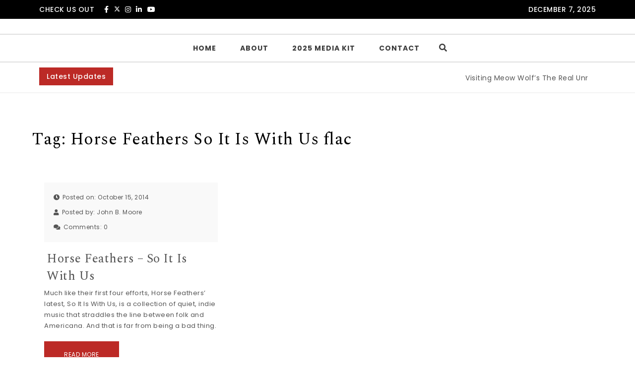

--- FILE ---
content_type: text/html; charset=UTF-8
request_url: https://neufutur.com/tag/horse-feathers-so-it-is-with-us-flac/
body_size: 10570
content:
<!DOCTYPE html><html dir="ltr" lang="en" prefix="og: https://ogp.me/ns#"><head><meta charset="UTF-8"><meta name="viewport" content="width=device-width, initial-scale=1"><link rel="profile" href="http://gmpg.org/xfn/11"><link media="all" href="https://neufutur.com/wp-content/cache/autoptimize/css/autoptimize_a8c72f51c5e176f164fcb6edef4602ca.css" rel="stylesheet"><title>Horse Feathers So It Is With Us flac | NeuFutur Magazine</title><meta name="robots" content="max-image-preview:large" /><link rel="canonical" href="https://neufutur.com/tag/horse-feathers-so-it-is-with-us-flac/" /><meta name="generator" content="All in One SEO Pro (AIOSEO) 4.9.1.1" /><meta property="og:locale" content="en_US" /><meta property="og:site_name" content="NeuFutur Magazine | Est. 1998" /><meta property="og:type" content="article" /><meta property="og:title" content="Horse Feathers So It Is With Us flac | NeuFutur Magazine" /><meta property="og:url" content="https://neufutur.com/tag/horse-feathers-so-it-is-with-us-flac/" /><meta property="article:publisher" content="https://www.facebook.com/NeuFuturMagazine/" /><meta name="twitter:card" content="summary_large_image" /><meta name="twitter:site" content="@neufutur" /><meta name="twitter:title" content="Horse Feathers So It Is With Us flac | NeuFutur Magazine" /> <script type="application/ld+json" class="aioseo-schema">{"@context":"https:\/\/schema.org","@graph":[{"@type":"BreadcrumbList","@id":"https:\/\/neufutur.com\/tag\/horse-feathers-so-it-is-with-us-flac\/#breadcrumblist","itemListElement":[{"@type":"ListItem","@id":"https:\/\/neufutur.com#listItem","position":1,"name":"Home","item":"https:\/\/neufutur.com","nextItem":{"@type":"ListItem","@id":"https:\/\/neufutur.com\/tag\/horse-feathers-so-it-is-with-us-flac\/#listItem","name":"Horse Feathers So It Is With Us flac"}},{"@type":"ListItem","@id":"https:\/\/neufutur.com\/tag\/horse-feathers-so-it-is-with-us-flac\/#listItem","position":2,"name":"Horse Feathers So It Is With Us flac","previousItem":{"@type":"ListItem","@id":"https:\/\/neufutur.com#listItem","name":"Home"}}]},{"@type":"CollectionPage","@id":"https:\/\/neufutur.com\/tag\/horse-feathers-so-it-is-with-us-flac\/#collectionpage","url":"https:\/\/neufutur.com\/tag\/horse-feathers-so-it-is-with-us-flac\/","name":"Horse Feathers So It Is With Us flac | NeuFutur Magazine","inLanguage":"en","isPartOf":{"@id":"https:\/\/neufutur.com\/#website"},"breadcrumb":{"@id":"https:\/\/neufutur.com\/tag\/horse-feathers-so-it-is-with-us-flac\/#breadcrumblist"}},{"@type":"Organization","@id":"https:\/\/neufutur.com\/#organization","name":"NeuFutur Magazine","description":"Est. 1998","url":"https:\/\/neufutur.com\/","email":"editor@neufutur.com","foundingDate":"1998-11-15","numberOfEmployees":{"@type":"QuantitativeValue","value":5},"logo":{"@type":"ImageObject","url":"https:\/\/neufutur.com\/wp-content\/uploads\/2025\/11\/ABS2GSmaQU9q3tDLxPX5H4n9yN3dP3rs.avif","@id":"https:\/\/neufutur.com\/tag\/horse-feathers-so-it-is-with-us-flac\/#organizationLogo","width":1024,"height":1024,"caption":"NeuFutur Magazine"},"image":{"@id":"https:\/\/neufutur.com\/tag\/horse-feathers-so-it-is-with-us-flac\/#organizationLogo"},"sameAs":["https:\/\/www.facebook.com\/NeuFuturMagazine\/","https:\/\/twitter.com\/neufutur","https:\/\/instagram.com\/neufutur","https:\/\/www.pinterest.com\/neufutur\/","https:\/\/youtube.com\/c\/neufutur","https:\/\/www.linkedin.com\/in\/neufutur\/","https:\/\/soundcloud.com\/neufutur"]},{"@type":"WebSite","@id":"https:\/\/neufutur.com\/#website","url":"https:\/\/neufutur.com\/","name":"NeuFutur Magazine","alternateName":"NeuFutur Magazine and neufutur.com","description":"Est. 1998","inLanguage":"en","publisher":{"@id":"https:\/\/neufutur.com\/#organization"}}]}</script> <link rel='dns-prefetch' href='//www.googletagmanager.com' /><link rel='dns-prefetch' href='//fonts.googleapis.com' /><link rel="alternate" type="application/rss+xml" title="NeuFutur Magazine &raquo; Feed" href="https://neufutur.com/feed/" />  <script src="//www.googletagmanager.com/gtag/js?id=G-301THNP5YM"  data-cfasync="false" data-wpfc-render="false" type="text/javascript" async data-spai-excluded="true"></script> <script data-cfasync="false" data-wpfc-render="false" type="text/javascript" data-spai-excluded="true">var mi_version='9.10.0';var mi_track_user=true;var mi_no_track_reason='';var MonsterInsightsDefaultLocations={"page_location":"https:\/\/neufutur.com\/tag\/horse-feathers-so-it-is-with-us-flac\/"};if(typeof MonsterInsightsPrivacyGuardFilter==='function'){var MonsterInsightsLocations=(typeof MonsterInsightsExcludeQuery==='object')?MonsterInsightsPrivacyGuardFilter(MonsterInsightsExcludeQuery):MonsterInsightsPrivacyGuardFilter(MonsterInsightsDefaultLocations);}else{var MonsterInsightsLocations=(typeof MonsterInsightsExcludeQuery==='object')?MonsterInsightsExcludeQuery:MonsterInsightsDefaultLocations;}
var disableStrs=['ga-disable-G-301THNP5YM',];function __gtagTrackerIsOptedOut(){for(var index=0;index<disableStrs.length;index++){if(document.cookie.indexOf(disableStrs[index]+'=true')>-1){return true;}}
return false;}
if(__gtagTrackerIsOptedOut()){for(var index=0;index<disableStrs.length;index++){window[disableStrs[index]]=true;}}
function __gtagTrackerOptout(){for(var index=0;index<disableStrs.length;index++){document.cookie=disableStrs[index]+'=true; expires=Thu, 31 Dec 2099 23:59:59 UTC; path=/';window[disableStrs[index]]=true;}}
if('undefined'===typeof gaOptout){function gaOptout(){__gtagTrackerOptout();}}
window.dataLayer=window.dataLayer||[];window.MonsterInsightsDualTracker={helpers:{},trackers:{},};if(mi_track_user){function __gtagDataLayer(){dataLayer.push(arguments);}
function __gtagTracker(type,name,parameters){if(!parameters){parameters={};}
if(parameters.send_to){__gtagDataLayer.apply(null,arguments);return;}
if(type==='event'){parameters.send_to=monsterinsights_frontend.v4_id;var hookName=name;if(typeof parameters['event_category']!=='undefined'){hookName=parameters['event_category']+':'+name;}
if(typeof MonsterInsightsDualTracker.trackers[hookName]!=='undefined'){MonsterInsightsDualTracker.trackers[hookName](parameters);}else{__gtagDataLayer('event',name,parameters);}}else{__gtagDataLayer.apply(null,arguments);}}
__gtagTracker('js',new Date());__gtagTracker('set',{'developer_id.dZGIzZG':true,});if(MonsterInsightsLocations.page_location){__gtagTracker('set',MonsterInsightsLocations);}
__gtagTracker('config','G-301THNP5YM',{"forceSSL":"true","link_attribution":"true"});window.gtag=__gtagTracker;(function(){var noopfn=function(){return null;};var newtracker=function(){return new Tracker();};var Tracker=function(){return null;};var p=Tracker.prototype;p.get=noopfn;p.set=noopfn;p.send=function(){var args=Array.prototype.slice.call(arguments);args.unshift('send');__gaTracker.apply(null,args);};var __gaTracker=function(){var len=arguments.length;if(len===0){return;}
var f=arguments[len-1];if(typeof f!=='object'||f===null||typeof f.hitCallback!=='function'){if('send'===arguments[0]){var hitConverted,hitObject=false,action;if('event'===arguments[1]){if('undefined'!==typeof arguments[3]){hitObject={'eventAction':arguments[3],'eventCategory':arguments[2],'eventLabel':arguments[4],'value':arguments[5]?arguments[5]:1,}}}
if('pageview'===arguments[1]){if('undefined'!==typeof arguments[2]){hitObject={'eventAction':'page_view','page_path':arguments[2],}}}
if(typeof arguments[2]==='object'){hitObject=arguments[2];}
if(typeof arguments[5]==='object'){Object.assign(hitObject,arguments[5]);}
if('undefined'!==typeof arguments[1].hitType){hitObject=arguments[1];if('pageview'===hitObject.hitType){hitObject.eventAction='page_view';}}
if(hitObject){action='timing'===arguments[1].hitType?'timing_complete':hitObject.eventAction;hitConverted=mapArgs(hitObject);__gtagTracker('event',action,hitConverted);}}
return;}
function mapArgs(args){var arg,hit={};var gaMap={'eventCategory':'event_category','eventAction':'event_action','eventLabel':'event_label','eventValue':'event_value','nonInteraction':'non_interaction','timingCategory':'event_category','timingVar':'name','timingValue':'value','timingLabel':'event_label','page':'page_path','location':'page_location','title':'page_title','referrer':'page_referrer',};for(arg in args){if(!(!args.hasOwnProperty(arg)||!gaMap.hasOwnProperty(arg))){hit[gaMap[arg]]=args[arg];}else{hit[arg]=args[arg];}}
return hit;}
try{f.hitCallback();}catch(ex){}};__gaTracker.create=newtracker;__gaTracker.getByName=newtracker;__gaTracker.getAll=function(){return[];};__gaTracker.remove=noopfn;__gaTracker.loaded=true;window['__gaTracker']=__gaTracker;})();}else{console.log("");(function(){function __gtagTracker(){return null;}
window['__gtagTracker']=__gtagTracker;window['gtag']=__gtagTracker;})();}</script> <link rel='stylesheet' id='poppins-google-font-css' href='https://fonts.googleapis.com/css?family=Poppins%3A300%2C400%2C500%2C700&#038;display=swap&#038;ver=1.0' type='text/css' media='all' /><link rel='stylesheet' id='spectral-google-font-css' href='https://fonts.googleapis.com/css?family=Spectral%3A400%2C700&#038;display=swap&#038;ver=1.0' type='text/css' media='all' /> <script type="text/javascript" id="web-worker-offloading-js-before">window.partytown={...(window.partytown||{}),...{"lib":"\/wp-content\/plugins\/web-worker-offloading\/build\/","globalFns":["gtag","wp_has_consent"],"forward":["dataLayer.push","gtag"],"mainWindowAccessors":["_googlesitekitConsentCategoryMap","_googlesitekitConsents","wp_consent_type","wp_fallback_consent_type","wp_has_consent","waitfor_consent_hook"]}};</script> <script type="text/javascript" id="web-worker-offloading-js-after">const t={preserveBehavior:!1},e=e=>{if("string"==typeof e)return[e,t];const[n,r=t]=e;return[n,{...t,...r}]},n=Object.freeze((()=>{const t=new Set;let e=[];do{Object.getOwnPropertyNames(e).forEach((n=>{"function"==typeof e[n]&&t.add(n)}))}while((e=Object.getPrototypeOf(e))!==Object.prototype);return Array.from(t)})());!function(t,r,o,i,a,s,c,d,l,p,u=t,f){function h(){f||(f=1,"/"==(c=(s.lib||"/~partytown/")+(s.debug?"debug/":""))[0]&&(l=r.querySelectorAll('script[type="text/partytown"]'),i!=t?i.dispatchEvent(new CustomEvent("pt1",{detail:t})):(d=setTimeout(v,999999999),r.addEventListener("pt0",w),a?y(1):o.serviceWorker?o.serviceWorker.register(c+(s.swPath||"partytown-sw.js"),{scope:c}).then((function(t){t.active?y():t.installing&&t.installing.addEventListener("statechange",(function(t){"activated"==t.target.state&&y()}))}),console.error):v())))}function y(e){p=r.createElement(e?"script":"iframe"),t._pttab=Date.now(),e||(p.style.display="block",p.style.width="0",p.style.height="0",p.style.border="0",p.style.visibility="hidden",p.setAttribute("aria-hidden",!0)),p.src=c+"partytown-"+(e?"atomics.js?v=0.10.2-dev1727590485751":"sandbox-sw.html?"+t._pttab),r.querySelector(s.sandboxParent||"body").appendChild(p)}function v(n,o){for(w(),i==t&&(s.forward||[]).map((function(n){const[r]=e(n);delete t[r.split(".")[0]]})),n=0;n<l.length;n++)(o=r.createElement("script")).innerHTML=l[n].innerHTML,o.nonce=s.nonce,r.head.appendChild(o);p&&p.parentNode.removeChild(p)}function w(){clearTimeout(d)}s=t.partytown||{},i==t&&(s.forward||[]).map((function(r){const[o,{preserveBehavior:i}]=e(r);u=t,o.split(".").map((function(e,r,o){var a;u=u[o[r]]=r+1<o.length?u[o[r]]||(a=o[r+1],n.includes(a)?[]:{}):(()=>{let e=null;if(i){const{methodOrProperty:n,thisObject:r}=((t,e)=>{let n=t;for(let t=0;t<e.length-1;t+=1)n=n[e[t]];return{thisObject:n,methodOrProperty:e.length>0?n[e[e.length-1]]:void 0}})(t,o);"function"==typeof n&&(e=(...t)=>n.apply(r,...t))}return function(){let n;return e&&(n=e(arguments)),(t._ptf=t._ptf||[]).push(o,arguments),n}})()}))})),"complete"==r.readyState?h():(t.addEventListener("DOMContentLoaded",h),t.addEventListener("load",h))}(window,document,navigator,top,window.crossOriginIsolated);</script> <script data-cfasync="false" data-wpfc-render="false" type="text/javascript" id='monsterinsights-frontend-script-js-extra' data-spai-excluded="true">var monsterinsights_frontend={"js_events_tracking":"true","download_extensions":"doc,pdf,ppt,zip,xls,docx,pptx,xlsx","inbound_paths":"[{\"path\":\"\\\/go\\\/\",\"label\":\"affiliate\"},{\"path\":\"\\\/recommend\\\/\",\"label\":\"affiliate\"}]","home_url":"https:\/\/neufutur.com","hash_tracking":"false","v4_id":"G-301THNP5YM"};</script> 
 <script type="text/partytown" src="https://www.googletagmanager.com/gtag/js?id=GT-TX2SWD2" id="google_gtagjs-js" async></script> <script type="text/partytown" id="google_gtagjs-js-after">window.dataLayer=window.dataLayer||[];function gtag(){dataLayer.push(arguments);}
gtag("set","linker",{"domains":["neufutur.com"]});gtag("js",new Date());gtag("set","developer_id.dZTNiMT",true);gtag("config","GT-TX2SWD2");</script> <link rel="https://api.w.org/" href="https://neufutur.com/wp-json/" /><link rel="alternate" title="JSON" type="application/json" href="https://neufutur.com/wp-json/wp/v2/tags/1769" /><link rel="EditURI" type="application/rsd+xml" title="RSD" href="https://neufutur.com/xmlrpc.php?rsd" /><meta name="generator" content="WordPress 6.9" /><meta name="generator" content="Site Kit by Google 1.167.0" /><meta name="generator" content="performance-lab 4.0.0; plugins: web-worker-offloading, webp-uploads"> <script>window.addEventListener("sfsi_plus_functions_loaded",function(){var body=document.getElementsByTagName('body')[0];body.classList.add("sfsi_plus_3.53");})
jQuery(document).ready(function(e){jQuery("body").addClass("sfsi_plus_3.53")});function sfsi_plus_processfurther(ref){var feed_id='[base64]';var feedtype=8;var email=jQuery(ref).find('input[name="email"]').val();var filter=/^(([^<>()[\]\\.,;:\s@\"]+(\.[^<>()[\]\\.,;:\s@\"]+)*)|(\".+\"))@((\[[0-9]{1,3}\.[0-9]{1,3}\.[0-9]{1,3}\.[0-9]{1,3}\])|(([a-zA-Z\-0-9]+\.)+[a-zA-Z]{2,}))$/;if((email!="Enter your email")&&(filter.test(email))){if(feedtype=="8"){var url="https://api.follow.it/subscription-form/"+feed_id+"/"+feedtype;window.open(url,"popupwindow","scrollbars=yes,width=1080,height=760");return true;}}else{alert("Please enter email address");jQuery(ref).find('input[name="email"]').focus();return false;}}</script> <meta name="follow.[base64]" content="dfTflLBcqL6y0pH1nYMQ"/><meta name="generator" content="web-worker-offloading 0.2.0"><meta name="generator" content="webp-uploads 2.6.0"><link rel="dns-prefetch" href="https://fonts.gstatic.com"><link rel="preconnect" href="https://fonts.gstatic.com" crossorigin="anonymous"> <script type="text/javascript" id="spai_js" data-cfasync="false" data-spai-excluded="true">document.documentElement.className+=" spai_has_js";(function(w,d){var b=d.getElementsByTagName('head')[0];var s=d.createElement("script");var v=("IntersectionObserver"in w)?"":"-compat";s.async=true;s.src="https://cdn.shortpixel.ai/assets/js/bundles/spai-lib-bg"+v
+".1.1.min.js?v=3.11.1";w.spaiDomain="cdn.shortpixel.ai";w.spaiData={version:"3.11.1",key:"spai",customKeys:[],quality:"lossy",convert:"webp",lqip:false,rootMargin:"500px",crop:false,sizeBreakpoints:{"on":null,"base":null,"rate":null},backgroundsMaxWidth:1920,resizeStyleBackgrounds:false,nativeLazyLoad:false,safeLazyBackgrounds:false,asyncInitialParsing:true,debug:false,doSelectors:[],exclusions:{"selectors":[],"urls":{"regex:\/\\\/\\\/([^\\\/]*\\.|)gravatar.com\\\/\/":{"lazy":0,"cdn":0,"resize":0,"lqip":0,"crop":-1}}},sizeFromImageSuffix:true,ajax_url:"https://neufutur.com/wp-admin/admin-ajax.php"};b.appendChild(s);}(window,document));</script> <link rel="icon" href="https://cdn.shortpixel.ai/spai/q_lossy+ret_img+to_webp/neufutur.com/wp-content/uploads/2025/03/cropped-AA8i_VIowBeHzzw7yzgPRtQe7ZlLprg3-1-32x32.jpg" data-spai-egr="1" sizes="32x32" /><link rel="icon" href="https://cdn.shortpixel.ai/spai/q_lossy+ret_img+to_webp/neufutur.com/wp-content/uploads/2025/03/cropped-AA8i_VIowBeHzzw7yzgPRtQe7ZlLprg3-1-192x192.jpg" data-spai-egr="1" sizes="192x192" /><link rel="apple-touch-icon" href="https://cdn.shortpixel.ai/spai/q_lossy+ret_img+to_webp/neufutur.com/wp-content/uploads/2025/03/cropped-AA8i_VIowBeHzzw7yzgPRtQe7ZlLprg3-1-180x180.jpg" data-spai-egr="1" /><meta name="msapplication-TileImage" content="https://neufutur.com/wp-content/uploads/2025/03/cropped-AA8i_VIowBeHzzw7yzgPRtQe7ZlLprg3-1-270x270.jpg" /><link href="https://cdn.shortpixel.ai" rel="preconnect" crossorigin></head><body class="archive tag tag-horse-feathers-so-it-is-with-us-flac tag-1769 wp-theme-purea-magazine at-sticky-sidebar sfsi_plus_actvite_theme_cute both-sidebars single-no-sidebar group-blog hfeed"><div class="loader-wrapper lds-flickr"><div id="pre-loader"><div class="loader-pulse"></div></div></div><header id="page-inner" class="elementor-menu-anchor theme-menu-wrapper full-width-menu style1 page" role="banner"> <a class="skip-link screen-reader-text" href="#main">Skip to content</a><div class="top-bar"><div class="container"><div class="row"><div class="col-md-6 col-sm-6"><div class="social-wrapper"> <span class="top-social-label">Check us out</span><ul class="top-social"><li class="facebook-icon"><a target="_blank" href="https://www.facebook.com/NeuFuturMagazine/"><i class="fab fa-facebook-f"></i></a></li><li class="twitter-icon"><a target="_blank" href="https://twitter.com/neufutur"> <svg xmlns="http://www.w3.org/2000/svg" viewBox="0 0 512 512" width="12" height="12"> <path d="M389.2 48h70.6L305.6 224.2 487 464H345L233.7 318.6 106.5 464H35.8L200.7 275.5 26.8 48H172.4L272.9 180.9 389.2 48zM364.4 421.8h39.1L151.1 88h-42L364.4 421.8z" fill="white"/> </svg> </a></li><li class="instagram-icon"><a target="_blank" href="https://instagram.com/neufutur"><i class="fab fa-instagram"></i></a></li><li class="linkedin-icon"><a target="_blank" href="https://www.linkedin.com/company/neufutur-magazine/about/"><i class="fab fa-linkedin-in"></i></a></li><li class="youtube-icon"><a target="_blank" href="https://www.youtube.com/c/neufutur"><i class="fab fa-youtube"></i></a></li></ul></div></div><div class="col-md-6 col-sm-6"><div class="date-time"><div id="date"> December 7, 2025</div></div></div></div></div></div><div id="header-main" class="header-wrapper"><div class="logo"><div class="container"><p class="screen-reader-text"> <a href="https://neufutur.com/" rel="home">NeuFutur Magazine</a></p></div></div><div class="top-menu-wrapper"><div class="container"><div class="menu-sidebar"></div><nav class="top-menu" role="navigation" aria-label="primary"><div class="menu-header"> <span>MENU </span> <button type="button" class="hd-bar-opener navbar-toggle collapsed" data-toggle="collapse" data-target="#navbar-collapse-1" aria-expanded="false"> <span class="sr-only">Toggle navigation</span> <span class="icon-bar"></span> <span class="icon-bar"></span> <span class="icon-bar"></span> </button></div><div class="navbar-collapse collapse clearfix" id="navbar-collapse-1"><ul id="menu-neufutur-magazine" class="navigation"><li id="menu-item-51123" class="menu-item menu-item-type-custom menu-item-object-custom menu-item-home menu-item-51123"><a href="https://neufutur.com/">Home</a></li><li id="menu-item-51120" class="menu-item menu-item-type-post_type menu-item-object-page menu-item-51120"><a href="https://neufutur.com/aboutus/">About</a></li><li id="menu-item-51121" class="menu-item menu-item-type-post_type menu-item-object-page menu-item-51121"><a href="https://neufutur.com/neufutur-magazine-media-kit/">2025 Media Kit</a></li><li id="menu-item-51122" class="menu-item menu-item-type-post_type menu-item-object-page menu-item-51122"><a href="https://neufutur.com/contact/">Contact</a></li><li class="menu-header-search"> <button class="search-btn"><i class="fas fa-search"></i></button></li><div id="searchOverlay" class="overlay"><div class="overlay-content"> <label>Hit Enter after your search text. </label><form method="get" class="searchformmenu" action="https://neufutur.com/"><div class="search"> <input type="text" value="" class="blog-search" name="s" placeholder="Search here"> <label for="searchsubmit" class="search-icon"><i class="fas fa-search"></i></label> <input type="submit" class="searchsubmitmenu" value="Search"></div></form></div> <button class="search-closebtn" title="Close" > <i class="fas fa-times"></i></button></div></ul></div></nav></div></div></div></header><section id="hd-left-bar" class="hd-bar left-align mCustomScrollbar" data-mcs-theme="dark"><div class="hd-bar-closer"> <button><span class="qb-close-button"></span></button></div><div class="hd-bar-wrapper"><div class="side-menu"><div class="search-form-wrapper"><form method="get" class="searchform" action="https://neufutur.com/"><div class="form-group search"> <label class="screen-reader-text" for="searchsubmit">Search for:</label> <input type="search" id="pm-search-field" class="search-field"   placeholder="Search here" value="" name="s"/> <button type="submit" value="">Search</button></div></form></div><nav role="navigation"><div class="side-navigation clearfix" id="navbar-collapse-2"><ul id="menu-neufutur-magazine-1" class="navigation"><li class="menu-item menu-item-type-custom menu-item-object-custom menu-item-home menu-item-51123"><a href="https://neufutur.com/">Home</a></li><li class="menu-item menu-item-type-post_type menu-item-object-page menu-item-51120"><a href="https://neufutur.com/aboutus/">About</a></li><li class="menu-item menu-item-type-post_type menu-item-object-page menu-item-51121"><a href="https://neufutur.com/neufutur-magazine-media-kit/">2025 Media Kit</a></li><li class="menu-item menu-item-type-post_type menu-item-object-page menu-item-51122"><a href="https://neufutur.com/contact/">Contact</a></li><li class="menu-header-search"> <button class="search-btn"><i class="fas fa-search"></i></button></li><div id="searchOverlay" class="overlay"><div class="overlay-content"> <label>Hit Enter after your search text. </label><form method="get" class="searchformmenu" action="https://neufutur.com/"><div class="search"> <input type="text" value="" class="blog-search" name="s" placeholder="Search here"> <label for="searchsubmit" class="search-icon"><i class="fas fa-search"></i></label> <input type="submit" class="searchsubmitmenu" value="Search"></div></form></div> <button class="search-closebtn" title="Close" > <i class="fas fa-times"></i></button></div></ul></div></nav></div></div></section><div class="trending-news"><div class="container"><div class="row"><div class="col-md-12"><div class="trending-news-content"><div class="title-wrapper"> <span class="breaking-news-title">Latest Updates</span> <span class="breaking-news-spacing"></span></div><div class="trending-content-marq"> <marquee onmouseover="this.stop();" onmouseout="this.start();"> <a href="https://neufutur.com/2025/06/visiting-meow-wolfs-the-real-unreal-grapevine-mills-texas/" title="Visiting Meow Wolf&#8217;s The Real Unreal (Grapevine Mills, Texas)">Visiting Meow Wolf&#8217;s The Real Unreal (Grapevine Mills, Texas) <span class="post-break">|<span></a> <a href="https://neufutur.com/2025/05/flip-your-family-fun-upside-down-at-wonderworks-branson/" title="Flip Your Family Fun Upside Down at WonderWorks Branson!">Flip Your Family Fun Upside Down at WonderWorks Branson! <span class="post-break">|<span></a> <a href="https://neufutur.com/2025/03/a-fulfilling-set-of-dishes-at-biloxis-hard-rock-cafe/" title="A fulfilling set of dishes at Biloxi&#8217;s Hard Rock Cafe">A fulfilling set of dishes at Biloxi&#8217;s Hard Rock Cafe <span class="post-break">|<span></a> <a href="https://neufutur.com/2024/08/a-refreshing-experience-at-faux-bar-in-lancaster-ohio/" title="A Refreshing Experience at FAUX Bar in Lancaster, Ohio">A Refreshing Experience at FAUX Bar in Lancaster, Ohio <span class="post-break">|<span></a> <a href="https://neufutur.com/2024/01/daytripping-to-shreveport-louisiana/" title="Daytripping to Shreveport Louisiana">Daytripping to Shreveport Louisiana <span class="post-break">|<span></a> <a href="https://neufutur.com/2022/03/corrientes-348-dallas-texas/" title="Corrientes 348 (Dallas, Texas)">Corrientes 348 (Dallas, Texas) <span class="post-break">|<span></a> <a href="https://neufutur.com/2022/02/fogo-de-chao-denver-co/" title="Fogo De Chao (Denver, CO)">Fogo De Chao (Denver, CO) <span class="post-break">|<span></a> <a href="https://neufutur.com/2020/03/uncle-billys-smokehouse/" title="Uncle Billy&#8217;s Smokehouse">Uncle Billy&#8217;s Smokehouse <span class="post-break">|<span></a> <a href="https://neufutur.com/2020/01/things-you-should-not-forget-when-you-are-going-on-a-beach-trip/" title="Things You Should Not Forget When You are Going on a Beach Trip">Things You Should Not Forget When You are Going on a Beach Trip <span class="post-break">|<span></a> <a href="https://neufutur.com/2019/03/stopping-by-the-kemah-boardwalk/" title="Stopping by the Kemah Boardwalk">Stopping by the Kemah Boardwalk <span class="post-break">|<span></a> <a href="https://neufutur.com/2018/08/rebecca-creek-saloon-arlington-texas/" title="Rebecca Creek Saloon (Arlington, Texas)">Rebecca Creek Saloon (Arlington, Texas) <span class="post-break">|<span></a> <a href="https://neufutur.com/2018/07/stopping-by-strange-craft-beer-company-denver-co/" title="Stopping by Strange Craft Beer Company (Denver, CO)">Stopping by Strange Craft Beer Company (Denver, CO) <span class="post-break">|<span></a> <a href="https://neufutur.com/2018/07/ocean-prime-denver-new-american-done-right/" title="Ocean Prime Denver, new American done right">Ocean Prime Denver, new American done right <span class="post-break">|<span></a> <a href="https://neufutur.com/2018/07/coopers-hawk-winery-restaurant-cincinnati-ohio/" title="Cooper&#8217;s Hawk Winery &#038; Restaurant (Cincinnati, Ohio)">Cooper&#8217;s Hawk Winery &#038; Restaurant (Cincinnati, Ohio) <span class="post-break">|<span></a> <a href="https://neufutur.com/2018/07/oskar-blues-grill-brew-denver/" title="Oskar Blues Grill &#038; Brew &#8211; Denver">Oskar Blues Grill &#038; Brew &#8211; Denver <span class="post-break">|<span></a> <a href="https://neufutur.com/2018/06/something-for-the-kids-and-adults-childrens-museum-of-denver/" title="Something for the kids (and adults): Children&#8217;s Museum of Denver">Something for the kids (and adults): Children&#8217;s Museum of Denver <span class="post-break">|<span></a> <a href="https://neufutur.com/2018/06/dions-great-pizza-at-a-fantastic-price/" title="Dion&#8217;s, great pizza at a fantastic price">Dion&#8217;s, great pizza at a fantastic price <span class="post-break">|<span></a> <a href="https://neufutur.com/2018/04/hopdoddy-houston-tx-a-great-bite-before-a-show/" title="Hopdoddy (Houston, TX), a great bite before a show">Hopdoddy (Houston, TX), a great bite before a show <span class="post-break">|<span></a> <a href="https://neufutur.com/2018/04/smoothie-king-for-summer-bodies-shreveport-la/" title="Smoothie King for Summer Bodies (Shreveport, LA)">Smoothie King for Summer Bodies (Shreveport, LA) <span class="post-break">|<span></a> <a href="https://neufutur.com/2018/04/little-rocks-museum-of-discovery-a-good-way-to-wind-down-a-day/" title="Little Rock&#8217;s Museum of Discovery a good way to wind down a day">Little Rock&#8217;s Museum of Discovery a good way to wind down a day <span class="post-break">|<span></a> </marquee></div></div></div></div></div></div><div class="clearfix"></div><div id="content" class="elementor-menu-anchor"></div><div class="content-wrap"><div class="container"><div id="primary" class="style1 content-area"><main id="main" class="site-main" role="main"><div class="content-inner"><div id="blog-section"><div class="row"><div class="archive heading"><h1 class="main-title">Tag: <span>Horse Feathers So It Is With Us flac</span></h1></div><div class="col-md-12"><article id="post-46134" class="post-46134 post type-post status-publish format-standard hentry category-features category-music-reviews tag-horse-feathers-so-it-is-with-us tag-horse-feathers-so-it-is-with-us-cd tag-horse-feathers-so-it-is-with-us-cd-download tag-horse-feathers-so-it-is-with-us-flac tag-horse-feathers-so-it-is-with-us-mp3 tag-horse-feathers-so-it-is-with-us-review tag-horse-feathers-so-it-is-with-us-torrent"><div class="blog-post"><div class="image"> <a href="https://neufutur.com/2014/10/horse-feathers-so-it-is-with-us/" rel="bookmark"> </a></div><div class="meta"> <span class="meta-item date"><i class="fas fa-clock"></i>Posted on: October 15, 2014</span> <span class="meta-item author"><i class="fas fa-user"></i>Posted by: <a class="author-post-url" href="https://neufutur.com/author/jmoore/">John B. Moore</a></span> <span class="meta-item comments"><i class="fas fa-comments"></i>Comments: <a class="post-comments-url" href="https://neufutur.com/2014/10/horse-feathers-so-it-is-with-us/#comments">0</a></span></div><div class="content"><h3 class="entry-title"> <a href="https://neufutur.com/2014/10/horse-feathers-so-it-is-with-us/" rel="bookmark">Horse Feathers – So It Is With Us</a></h3><p>Much like their first four efforts, Horse Feathers’ latest, So It Is With Us, is a collection of quiet, indie music that straddles the line between folk and Americana. And that is far from being a bad thing.</p><div class="read-more"> <a href="https://neufutur.com/2014/10/horse-feathers-so-it-is-with-us/">READ MORE</a></div></div></div></article><nav class="pagination"></nav></div></div></div></div></main></div></div></div><footer id="footer"><div class="container"><div class="row"><div class="footer-widgets-wrapper"></div></div><div class="row"><div class="copyrights"><p> 2025 <a href="https://neufutur.com/">NeuFutur Magazine</a> <span> | Theme by <a href="https://spiraclethemes.com/" target="_blank">Spiracle Themes</a></span></p></div></div></div></footer> <script type="speculationrules">{"prefetch":[{"source":"document","where":{"and":[{"href_matches":"/*"},{"not":{"href_matches":["/wp-*.php","/wp-admin/*","/wp-content/uploads/*","/wp-content/*","/wp-content/plugins/*","/wp-content/themes/purea-magazine/*","/*\\?(.+)"]}},{"not":{"selector_matches":"a[rel~=\"nofollow\"]"}},{"not":{"selector_matches":".no-prefetch, .no-prefetch a"}}]},"eagerness":"conservative"}]}</script> <script>window.addEventListener('sfsi_plus_functions_loaded',function(){if(typeof sfsi_plus_responsive_toggle=='function'){sfsi_plus_responsive_toggle(0);}})</script> <script type="module"  src="https://neufutur.com/wp-content/plugins/all-in-one-seo-pack-pro/dist/Pro/assets/table-of-contents.95d0dfce.js?ver=4.9.1.1" id="aioseo/js/src/vue/standalone/blocks/table-of-contents/frontend.js-js" data-spai-excluded="true"></script> <script type="text/javascript" id="SFSIPLUSCustomJs-js-extra">var sfsi_plus_ajax_object={"ajax_url":"https://neufutur.com/wp-admin/admin-ajax.php","plugin_url":"https://neufutur.com/wp-content/plugins/ultimate-social-media-plus/","rest_url":"https://neufutur.com/wp-json/"};var sfsi_plus_links={"admin_url":"https://neufutur.com/wp-admin/","plugin_dir_url":"https://neufutur.com/wp-content/plugins/ultimate-social-media-plus/","rest_url":"https://neufutur.com/wp-json/","pretty_perma":"yes"};</script> <script id="wp-emoji-settings" type="application/json">{"baseUrl":"https://s.w.org/images/core/emoji/17.0.2/72x72/","ext":".png","svgUrl":"https://s.w.org/images/core/emoji/17.0.2/svg/","svgExt":".svg","source":{"concatemoji":"https://neufutur.com/wp-includes/js/wp-emoji-release.min.js?ver=6.9"}}</script> <script type="module" data-spai-excluded="true">/*! This file is auto-generated */
const a=JSON.parse(document.getElementById("wp-emoji-settings").textContent),o=(window._wpemojiSettings=a,"wpEmojiSettingsSupports"),s=["flag","emoji"];function i(e){try{var t={supportTests:e,timestamp:(new Date).valueOf()};sessionStorage.setItem(o,JSON.stringify(t))}catch(e){}}function c(e,t,n){e.clearRect(0,0,e.canvas.width,e.canvas.height),e.fillText(t,0,0);t=new Uint32Array(e.getImageData(0,0,e.canvas.width,e.canvas.height).data);e.clearRect(0,0,e.canvas.width,e.canvas.height),e.fillText(n,0,0);const a=new Uint32Array(e.getImageData(0,0,e.canvas.width,e.canvas.height).data);return t.every((e,t)=>e===a[t])}function p(e,t){e.clearRect(0,0,e.canvas.width,e.canvas.height),e.fillText(t,0,0);var n=e.getImageData(16,16,1,1);for(let e=0;e<n.data.length;e++)if(0!==n.data[e])return!1;return!0}function u(e,t,n,a){switch(t){case"flag":return n(e,"\ud83c\udff3\ufe0f\u200d\u26a7\ufe0f","\ud83c\udff3\ufe0f\u200b\u26a7\ufe0f")?!1:!n(e,"\ud83c\udde8\ud83c\uddf6","\ud83c\udde8\u200b\ud83c\uddf6")&&!n(e,"\ud83c\udff4\udb40\udc67\udb40\udc62\udb40\udc65\udb40\udc6e\udb40\udc67\udb40\udc7f","\ud83c\udff4\u200b\udb40\udc67\u200b\udb40\udc62\u200b\udb40\udc65\u200b\udb40\udc6e\u200b\udb40\udc67\u200b\udb40\udc7f");case"emoji":return!a(e,"\ud83e\u1fac8")}return!1}function f(e,t,n,a){let r;const o=(r="undefined"!=typeof WorkerGlobalScope&&self instanceof WorkerGlobalScope?new OffscreenCanvas(300,150):document.createElement("canvas")).getContext("2d",{willReadFrequently:!0}),s=(o.textBaseline="top",o.font="600 32px Arial",{});return e.forEach(e=>{s[e]=t(o,e,n,a)}),s}function r(e){var t=document.createElement("script");t.src=e,t.defer=!0,document.head.appendChild(t)}a.supports={everything:!0,everythingExceptFlag:!0},new Promise(t=>{let n=function(){try{var e=JSON.parse(sessionStorage.getItem(o));if("object"==typeof e&&"number"==typeof e.timestamp&&(new Date).valueOf()<e.timestamp+604800&&"object"==typeof e.supportTests)return e.supportTests}catch(e){}return null}();if(!n){if("undefined"!=typeof Worker&&"undefined"!=typeof OffscreenCanvas&&"undefined"!=typeof URL&&URL.createObjectURL&&"undefined"!=typeof Blob)try{var e="postMessage("+f.toString()+"("+[JSON.stringify(s),u.toString(),c.toString(),p.toString()].join(",")+"));",a=new Blob([e],{type:"text/javascript"});const r=new Worker(URL.createObjectURL(a),{name:"wpTestEmojiSupports"});return void(r.onmessage=e=>{i(n=e.data),r.terminate(),t(n)})}catch(e){}i(n=f(s,u,c,p))}t(n)}).then(e=>{for(const n in e)a.supports[n]=e[n],a.supports.everything=a.supports.everything&&a.supports[n],"flag"!==n&&(a.supports.everythingExceptFlag=a.supports.everythingExceptFlag&&a.supports[n]);var t;a.supports.everythingExceptFlag=a.supports.everythingExceptFlag&&!a.supports.flag,a.supports.everything||((t=a.source||{}).concatemoji?r(t.concatemoji):t.wpemoji&&t.twemoji&&(r(t.twemoji),r(t.wpemoji)))});</script> <script defer src="https://neufutur.com/wp-content/cache/autoptimize/js/autoptimize_dc713d3ffee4e22aa212fcc9c37b5616.js"></script></body><script>'undefined'=== typeof _trfq || (window._trfq = []);'undefined'=== typeof _trfd && (window._trfd=[]),_trfd.push({'tccl.baseHost':'secureserver.net'},{'ap':'cpbh-mt'},{'server':'p3plmcpnl498488'},{'dcenter':'p3'},{'cp_id':'4744664'},{'cp_cl':'8'}) // Monitoring performance to make your website faster. If you want to opt-out, please contact web hosting support.</script><script src='https://img1.wsimg.com/traffic-assets/js/tccl.min.js'></script></html>

<!-- Page supported by LiteSpeed Cache 7.6.2 on 2025-12-07 20:29:04 -->